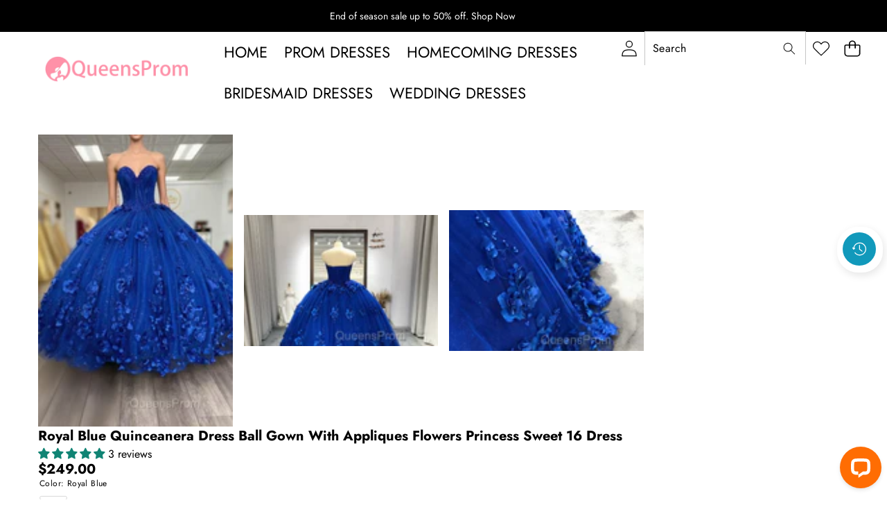

--- FILE ---
content_type: text/css
request_url: https://www.queensprom.com/cdn/shop/t/14/assets/component-product-variant-picker.css?v=147334456540003497981764939266
body_size: 152
content:
variant-selects{display:block}variant-selects~variant-selects{display:none!important}.product--no-media .product-form__input--pill,.product--no-media .product-form__input--swatch,.product--no-media .product-form__input--dropdown{display:flex;align-items:center;justify-content:center;text-align:center}.product--no-media .product-form__input.product-form__input--pill,.product--no-media .product-form__input.product-form__input--swatch{flex-wrap:wrap;margin:0 auto 1.2rem}.product--no-media .product-form__input--dropdown{flex-direction:column;max-width:100%}:is(.product-form__input--pill,.product-form__input--swatch) .form__label{margin-bottom:.2rem}.product-form__input input[type=radio]{clip:rect(0,0,0,0);overflow:hidden;position:absolute;height:1px;width:1px}.product-form__input input[type=radio]:not(.disabled):not(.visually-disabled)+label>.label-unavailable{display:none}.product-form__input--dropdown{--swatch-input--size: 2rem;margin-bottom:1.6rem}.product-form__input--pill input[type=radio]+label{border:var(--variant-pills-border-width) solid rgb(var(--color-black-rgb) / var(--opacity-15));background:var(--color-white);color:var(--color-black);border-radius:var(--variant-pills-radius);display:inline-block;margin:.7rem .5rem .2rem 0;padding:1.2rem;min-width:4rem;font-size:var(--font-size--sm);letter-spacing:.1rem;line-height:1;text-align:center;transition:border var(--duration-short) ease;cursor:pointer;position:relative}.variant-option--buttons:not(:has(.sbs-swatch-item)) input[type=radio]+label:before{content:"";position:absolute;inset:calc(var(--variant-pills-border-width) * -1);border:var(--variant-pills-border-width) solid var(--color-black);border-radius:var(--variant-pills-radius);pointer-events:none;transform:scale(.8);transition:transform .3s ease,opacity .3s ease;opacity:var(--opacity-0);box-shadow:var(--variant-pills-shadow-horizontal-offset) var(--variant-pills-shadow-vertical-offset) var(--variant-pills-shadow-blur-radius) rgb(var(--color-shadow-rgb) / var(--opacity-30))}.variant-option--buttons:not(:has(.sbs-swatch-item)) input[type=radio]:focus-visible+label:before{transform:scale(1);opacity:var(--opacity-100)}@media (hover: hover){.variant-option--buttons:not(:has(.sbs-swatch-item)) input[type=radio]:hover+label:before{transform:scale(1);opacity:var(--opacity-100)}}.variant-option--buttons:not(:has(.sbs-swatch-item)) input[type=radio]:checked+label:before,.variant-option--buttons:not(:has(.sbs-swatch-item)) input[type=radio].checked+label:before{transform:scale(1);opacity:var(--opacity-100)}.variant-option--buttons:not(:has(.sbs-swatch-item)) input[type=radio]+label.checked:before{transform:scale(1);opacity:var(--opacity-100)}.variant-option--buttons:has(.sbs-swatch-item) input[type=radio]+label .swatch:before{content:"";position:absolute;inset:calc(var(--variant-pills-border-width) * -1);border:var(--variant-pills-border-width) solid var(--color-black);border-radius:var(--variant-pills-radius);pointer-events:none;transform:scale(.8);transition:transform .3s ease,opacity .3s ease;opacity:var(--opacity-0);box-shadow:var(--variant-pills-shadow-horizontal-offset) var(--variant-pills-shadow-vertical-offset) var(--variant-pills-shadow-blur-radius) rgb(var(--color-shadow-rgb) / var(--opacity-30))}.variant-option--buttons:has(.sbs-swatch-item) input[type=radio]+label.checked .swatch:before{transform:scale(1);opacity:var(--opacity-100)}@media screen and (forced-colors: active){.variant-option--buttons input[type=radio]:checked+label,.variant-option--buttons input[type=radio].checked+label{text-decoration:underline}.variant-option--buttons input[type=radio]:focus-visible+label{outline:transparent solid 1px;outline-offset:2px}}.variant-option--buttons input[type=radio]:checked+label::selection,.variant-option--buttons input[type=radio].checked+label::selection{background:rgb(var(--color-black-rgb) / var(--opacity-30))}.variant-option--buttons input[type=radio]:disabled+label,.variant-option--buttons input[type=radio].disabled+label{background:rgb(var(--color-black-rgb) / var(--opacity-10));border-color:rgb(var(--color-black-rgb) / var(--opacity-10));color:rgb(var(--color-black-rgb) / var(--opacity-60))}.variant-option--buttons:not(:has(.sbs-swatch-item)) input[type=radio]:disabled+label:after,.variant-option--buttons:not(:has(.sbs-swatch-item)) input[type=radio].disabled+label:after{content:"";top:50%;left:50%;height:1px;opacity:1;z-index:1;border:none;position:absolute;visibility:visible;width:58px;background-color:var(--color-error-strikethrough);transform:translate(-50%) rotate(-45deg)}.variant-option--buttons:has(.sbs-swatch-item) input[type=radio]:disabled+label .swatch:after,.variant-option--buttons:has(.sbs-swatch-item) input[type=radio].disabled+label .swatch:after{content:"";top:50%;left:50%;height:1px;opacity:1;z-index:1;border:none;position:absolute;visibility:visible;width:58px;background-color:var(--color-error-strikethrough);transform:translate(-50%) rotate(-45deg)}.variant-option--buttons input[type=radio].disabled:checked+label,.variant-option--buttons input[type=radio].disabled.checked+label,.variant-option--buttons input[type=radio]:disabled:checked+label,.variant-option--buttons input[type=radio].disabled.checked:checked+label{color:rgb(var(--color-black-rgb) / var(--opacity-60))}.variant-option--buttons input[type=radio]:focus-visible+label{box-shadow:0 0 0 .3rem var(--color-black),0 0 0 .5rem rgb(var(--color-black-rgb) / var(--opacity-55))}.variant-option--buttons input[type=radio].focused+label{box-shadow:0 0 0 .3rem var(--color-black),0 0 0 .5rem rgb(var(--color-black-rgb) / var(--opacity-55))}.product-form__input--swatch{display:flex;flex-wrap:wrap}.product-form__input--swatch .swatch-input__input+.swatch-input__label{--swatch-input--size: 3.6rem;margin:.7rem 1.2rem .2rem 0}@media screen and (min-width: 750px){.product-form__input--swatch .swatch-input__input+.swatch-input__label{--swatch-input--size: 2.8rem}}
/*# sourceMappingURL=/cdn/shop/t/14/assets/component-product-variant-picker.css.map?v=147334456540003497981764939266 */


--- FILE ---
content_type: text/css
request_url: https://www.queensprom.com/cdn/shop/t/14/assets/component-card.css?v=44582662710528727001764939266
body_size: 1940
content:
.card-wrapper{height:100%;position:relative}.card{--resource-card-secondary-image-opacity: var(--opacity-0)}.card:not(.ratio){display:flex;height:100%}.card__inner.color-scheme-1{background:transparent}.card .card__inner .card__media{overflow:hidden;z-index:0;border-radius:calc(var(--border-radius) - var(--border-width) - var(--image-padding))}.card__media,.card .media{bottom:0;position:absolute;top:0}.card .media{width:100%}.card__media{margin:var(--image-padding);width:calc(100% - 2 * var(--image-padding))}.card__inner{width:100%}.card--media .card__inner .card__content{position:relative}.card__content{display:grid;grid-template-rows:minmax(0,1fr) max-content minmax(0,1fr);width:100%;flex-grow:1;padding:calc(var(--image-padding) + 1rem)}.card__information{grid-row-start:2;padding:1.3rem 1rem}.card:not(.ratio)>.card__content{grid-template-rows:max-content minmax(0,1fr) max-content auto}.card-information .card__information-volume-pricing-note{margin-top:.6rem;color:rgb(var(--color-foreground-rgb) / var(--opacity-75))}.card__information-volume-pricing-note--button,.card__information-volume-pricing-note--button.quantity-popover__info-button--icon-with-label{position:relative;z-index:1;cursor:pointer;padding:0;margin:0;min-width:auto}@media (hover: hover){.card__information-volume-pricing-note--button:hover{text-decoration:underline}}.card__information-volume-pricing-note--button+.global-settings-popup.quantity-popover__info{transform:initial;top:auto;bottom:4rem;max-width:20rem;width:calc(95% + 2rem)}.card__information-volume-pricing-note--button+.global-settings-popup.quantity-popover__info span:first-of-type{padding-right:.3rem}.card__information-volume-pricing-note--button-right+.global-settings-popup.quantity-popover__info{right:0;left:auto}.card__information-volume-pricing-note--button-center+.global-settings-popup.quantity-popover__info{left:50%;transform:translate(-50%)}.card__information-volume-pricing-note--button+.global-settings-popup.quantity-popover__info .quantity__rules{text-align:left}.card-information quantity-popover volume-pricing{margin-top:0}@media screen and (max-width: 1024px){.card-information quantity-popover .quantity__rules~volume-pricing{margin-top:0}.card-information quantity-popover volume-pricing{margin-top:4.2rem}}@media screen and (min-width: 750px){.card__information{padding-bottom:1.7rem;padding-top:1.7rem}}.card__badge.top{top:var(--badge-top, var(--size-10));bottom:auto}.card__badge.left{left:var(--badge-left, var(--size-10));right:auto}.card__badge.right{right:var(--badge-right, var(--size-10));left:auto}.card__badge.bottom{bottom:var(--badge-bottom, var(--size-10));top:auto}.card__badge .badge+.badge{margin-top:.4rem}.card__badge.custom{align-self:auto;justify-self:auto;grid-row-start:auto;top:var(--badge-top, var(--size-10));left:var(--badge-left, var(--size-10));right:auto;bottom:auto}@media screen and (max-width: 1024px){.card__badge.custom{top:calc(var(--badge-top, var(--size-10)) * .75);left:calc(var(--badge-left, var(--size-10)) * .75)}}@media screen and (max-width: 749px){.card__badge.custom{top:calc(var(--badge-top, var(--size-10)) * .5);left:calc(var(--badge-left, var(--size-10)) * .5)}}.card__media .media deferred-media,.card__media .media img{height:100%;object-fit:cover;object-position:var(--image-focal-point, center center);width:100%;transition-property:opacity,transform;transition-duration:var(--duration-long);transition-timing-function:var(--ease-out-slow)}.card__media .media.media--hover-effect>.deferred-media{opacity:var(--opacity-0);z-index:1}.card__inner:not(.ratio)>.card__content{height:100%}.card__heading{margin-top:0;margin-bottom:0}.card__heading:last-child{margin-bottom:0}.grid[data-view=list] .card__heading,.grid[data-view=list] .price__container .price-item,.card--horizontal .card__heading,.card--horizontal .price__container .price-item,.card--horizontal__quick-add{font-size:var(--font-size--2xs)}.grid[data-view=list] .card-information>*:not(.visually-hidden:first-child)+*:not(.rating):not(.card__information-volume-pricing-note),.card--horizontal .card-information>*:not(.visually-hidden:first-child)+*:not(.rating):not(.card__information-volume-pricing-note){margin-top:0}.card--horizontal__quick-add:before{box-shadow:none}@media only screen and (min-width: 750px){.grid[data-view=list] .card__heading,.grid[data-view=list] .price__container .price-item,.card--horizontal .card__heading,.card--horizontal .price__container .price-item,.card--horizontal__quick-add{font-size:var(--font-size--xs)}}.card__heading a:after{outline-offset:.3rem}.card__heading a:focus:after{box-shadow:0 0 0 .3rem var(--color-foreground),0 0 .5rem .4rem rgb(var(--color-foreground-rgb) / var(--opacity-30));outline:.2rem solid rgb(var(--color-foreground-rgb) / var(--opacity-50))}.card__heading a:focus-visible:after{box-shadow:0 0 0 .3rem var(--color-foreground),0 0 .5rem .4rem rgb(var(--color-foreground-rgb) / var(--opacity-30));outline:.2rem solid rgb(var(--color-foreground-rgb) / var(--opacity-50))}.card__heading a:focus:not(:focus-visible):after{box-shadow:none;outline:0}.card__heading a:focus{box-shadow:none;outline:0}.card-title-custom-width{width:100%}@media (max-width: 1024px){.card--block-title:has(.card-title-custom-width){width:100%}}@media screen and (min-width: 1025px){.card .media.media--hover-effect>img:only-child,.card-wrapper .media.media--hover-effect>img:only-child{transition:transform var(--duration-long) ease}.card__media:hover .media.media--hover-effect>img:first-child:only-child{transform:scale(1.03)}.card__media:hover .media.media--hover-effect>.deferred-media{opacity:var(--opacity-100)}.card__media:hover .media.media--hover-effect>img:first-child:not(:only-child){opacity:var(--opacity-0);transform:scale(.8)}.card__media:hover .media.media--hover-effect>img+img{opacity:var(--opacity-100);transform:scale(1.03)}}.card .icon-wrap{margin-left:.8rem;white-space:nowrap;transition:transform var(--duration-short) ease;overflow:hidden}.card-information>*+*{margin-top:.5rem}.card-information>*{color:var(--color-foreground)}.card-information>.price{color:var(--color-foreground)}.grid[data-view=list] .card-information>.price,.card--horizontal .card-information>.price{color:rgb(var(--color-foreground-rgb) / var(--opacity-75))}.card-information>.rating{margin-top:.4rem}.card-information>*:not(.visually-hidden:first-child)+quantity-popover:not(.rating):not(.card__information-volume-pricing-note),.card-information .card__information-volume-pricing-note.card__information-volume-pricing-note--button{margin-top:0}.card-information>*:not(.visually-hidden:first-child)+*:not(.rating):not(.card__information-volume-pricing-note){margin-top:.7rem}.card-information .caption{letter-spacing:.07rem}.card-article-info{margin-top:1rem}.card--shape .card__content{padding-top:0}.grid__item:nth-child(2n) .shape--blob{clip-path:polygon(var(--shape--blob-2))}.grid__item:nth-child(3n) .shape--blob{clip-path:polygon(var(--shape--blob-3))}.grid__item:nth-child(4n) .shape--blob{clip-path:polygon(var(--shape--blob-4))}.grid__item:nth-child(5n) .shape--blob{clip-path:polygon(var(--shape--blob-5))}.grid__item:nth-child(7n) .shape--blob{clip-path:polygon(var(--shape--blob-6))}.grid__item:nth-child(8n) .shape--blob{clip-path:polygon(var(--shape--blob-1))}@media (prefers-reduced-motion: no-preference){.product-card-wrapper .shape--round{transition:clip-path var(--duration-long) ease}.product-card-wrapper .shape--blob{transition:clip-path var(--duration-long) ease-in-out}@media (hover: hover){.product-card-wrapper:hover .shape--round{clip-path:ellipse(47% 47% at 50% 50%)}.product-card-wrapper:hover .shape--blob{clip-path:polygon(var(--shape--blob-5))}.grid__item:nth-child(2n) .product-card-wrapper:hover .shape--blob{clip-path:polygon(var(--shape--blob-6))}.grid__item:nth-child(3n) .product-card-wrapper:hover .shape--blob{clip-path:polygon(var(--shape--blob-1))}.grid__item:nth-child(4n) .product-card-wrapper:hover .shape--blob{clip-path:polygon(var(--shape--blob-2))}.grid__item:nth-child(5n) .product-card-wrapper:hover .shape--blob{clip-path:polygon(var(--shape--blob-3))}.grid__item:nth-child(7n) .product-card-wrapper:hover .shape--blob{clip-path:polygon(var(--shape--blob-4))}.grid__item:nth-child(8n) .product-card-wrapper:hover .shape--blob{clip-path:polygon(var(--shape--blob-5))}}}.card-product__group-btn{width:3rem;height:3rem;background:var(--color-background-icon);color:var(--color-icon);padding:0}.card-product__group-btn:after{content:"";position:absolute;top:0;right:0;bottom:0;left:0;background:var(--color-icon);opacity:0;transition:opacity var(--duration-default) ease;z-index:-1}.card-product__group-btn svg{color:currentColor;position:relative;z-index:2;fill:currentColor}.card-product__group-wrapper .card-product__group-btn{--style-border-radius-buttons-primary: 50%}.card-product__group-wrapper .card-product__group-btn.loading>svg{opacity:var(--opacity-0)}.card-product__group-btn.loading .icon{display:none}.card-product__group-btn.loading .loading__spinner .path{stroke:currentColor}.card-product__group-wrapper .card-product__group-btn .text{line-height:3rem;width:0;right:calc(100% - 3rem);height:3rem;background:var(--color-background-icon);padding:0 3rem 0 1.5rem;border-radius:3.6rem;box-shadow:rgb(99 99 99 / var(--opacity-20)) 0 2px 40px;z-index:1}.card-product__group-wrapper .card-product__group-btn .text-inner{transform:translate(1rem)}.card.card--quickadd-type-icon>.card--block-button{padding-inline:0}.card.card--quickadd-type-icon>.card--block-button .quick-add__submit.card-product__group-btn{width:100%}.card.card--quickadd-type-icon>.card--block-button .card-product__group-btn :is(.text,.text-in-mb){display:none}@media (hover: hover){.card-product__group-wrapper .card-product__group-btn:hover{color:var(--color-background-icon);background:var(--color-icon)}.card-product__group-wrapper .card-product__group-btn:hover .text{opacity:var(--opacity-100);pointer-events:auto;width:auto;left:auto;background:var(--color-icon)}.card-badge-is-top-right .card-product__group-btn:hover .text{left:0}.card-product__group-wrapper .card-product__group-btn:hover .text-inner{transform:translate(0);transition-property:opacity,visibility,transform;transition-duration:var(--duration-default)}}.card-product__group-btn.wishlist-button{--color-background-icon: var(--quickview-button-color);--color-icon: var(--quickview-button-background)}.compare-button.is-checked,.wishlist-button.wishlist-added{color:var(--color-background-icon);background-color:var(--color-icon);box-shadow:rgb(99 99 99 / var(--opacity-20)) 0 .2rem .8rem}.card-product__group-btn.quickview-button{--color-background-icon: var(--quickview-button-color);--color-icon: var(--quickview-button-background)}.card-product__group-btn.compare-button{--color-background-icon: var(--compare-button-color);--color-icon: var(--compare-button-background)}.modal--popup .add-to-cart-button-inner .add-to-cart-button-container{width:100%}.modal--popup .add-to-cart-button-inner .share-button{display:none}.modal--popup .add-to-cart-button-inner:has(.wishlist-button) .add-to-cart-button-container{width:calc(100% - 5.4rem)!important}@media screen and (min-width: 750px){.modal--popup .add-to-cart-button-inner:has(.wishlist-button) .add-to-cart-button-container{width:calc(100% - 5.1rem)!important}}@media screen and (max-width: 749px){.card-product__group-btn.wishlist-button svg{width:1.6rem;height:1.6rem;min-width:1.6rem;min-height:1.6rem;fill:currentColor}.card-product__group-wrapper .card-product__group-btn .text{display:none}}@media screen and (min-width: 750px){.card-product__group-wrapper .card-product__group-btn{width:3.6rem;height:3.6rem}.card-product__group-wrapper .card-product__group-btn .text{height:3.6rem;line-height:3.6rem;right:calc(100% - 3.6rem);padding:0 3.6rem 0 1.5rem}}.card-badge-is-top-right :is(.card--block-group,.card-product__group-wrapper){left:0;right:unset}.card-badge-is-top-right .card-product__group-btn .text{padding-inline:3.6rem 1.5rem;left:calc(100% - 3.6rem);right:unset}.card-badge-is-top-right .card-product__group-btn .text-inner{transform:translate(-1rem)}@media (hover: hover){.card-badge-is-top-right .card-product__group-btn:hover .text-inner{transform:translate(0)}}.card-badge-is-bottom-right .card__badge .badge,.card-badge-is-top-right .card__badge .badge{margin-left:auto}.card-badge-is-bottom-right:has(.card__countdown,card-marquee) .card__badge,.card-badge-is-bottom-left:has(.card__countdown,card-marquee) .card__badge{padding-bottom:3rem}.quick-add:has(.quick-add__submit.link){width:fit-content;min-height:initial}.card-product__group-wrapper .card--block-button:has(.quick-add__submit--icon){justify-content:center}.card-product__group-wrapper .card--block-button:has(.quick-add__submit--icon) .quick-add{width:initial}.card-product__group-wrapper .card--block-button:has(.quick-add__submit--icon) .quick-add .button{border:none;overflow:visible}.card-product__group-wrapper .card--block-button:has(.quick-add__submit--icon) .quick-add .button:after{display:none}@media screen and (max-width: 749px){.card-product__group-wrapper .card--block-button:has(.quick-add__submit--icon){margin:0 auto}.card-product__group-wrapper .card--block-button:has(.quick-add__submit--icon) .quick-add{width:100%}.card-product__group-wrapper .card--block-button:has(.quick-add__submit--icon) .quick-add .button{border-radius:0}.card-product__group-wrapper .card--block-button:has(.quick-add__submit--icon) .quick-add .button svg{display:none}}.card-product__group-wrapper .card--block-button .quick-add{margin-bottom:0}@media screen and (min-width: 1025px){.card--quickadd-type-text .card-product__group-wrapper .card--block-button{position:absolute;bottom:0;opacity:var(--opacity-0);transform:translateY(100%)}.card-product__group-wrapper .card--block-button,.card-wrapper .card--block-content>*,.card-product__group-wrapper.quick-add-type-icon,.card-product__group-wrapper:not(.quick-add-type-icon) .card-product__group,.card-wrapper :is(.card-marquee,.card__countdown),.card-wrapper .card-badge-is-bottom-right:has(.card__countdown,card-marquee) .card__badge{transition:opacity var(--duration-medium) ease-in-out,transform var(--duration-medium) ease-in-out}.card-product__group-wrapper.quick-add-type-icon,.card-product__group-wrapper:not(.quick-add-type-icon) .card-product__group{opacity:var(--opacity-0);transform:translate(.5rem)}}@media (hover: hover) and (min-width: 1025px){.card-wrapper .card--block-content .card--block-button{opacity:var(--opacity-0);transform:translateY(1rem)}:is(.card-wrapper:not(.card--block):hover .card__countdown,.card-wrapper.card--block:hover .card--block-media__bottom .card__countdown),.card-wrapper:hover :is(.card--block-media__bottom .card-marquee,.card--block-content>*:not(.card--block-button)){opacity:var(--opacity-0)}.card-wrapper:not(.card--block):hover .card__countdown{transform:translate(-50%) translateY(.5rem)}.card-wrapper.card--block:hover .card--block-media__bottom .card__countdown,.card-wrapper:hover .card--block-media__bottom .card-marquee{transform:translateY(.5rem)}.card-wrapper:hover .card-badge-is-bottom-right:has(.card__countdown,card-marquee) .card__badge{transform:translateY(3rem)}.card-wrapper:hover .card--block-button{opacity:var(--opacity-100);transform:translateY(0)}.card-wrapper:hover :is(.card-product__group-wrapper.quick-add-type-icon,.card-product__group-wrapper:not(.quick-add-type-icon) .card-product__group){opacity:var(--opacity-100);transform:translate(0)}.card-wrapper:hover .card--block-content>*:not(.card--block-button){transform:translateY(1rem)}.card-wrapper:hover .card--block-content .card--block-button{opacity:var(--opacity-100);transform:translateY(0)}}@media screen and (max-width: 1024px){.card--block-blocks{display:flex;flex-direction:column}.card--block-media__bottom{position:static;display:flex;flex-direction:column;order:-1}.card--block-media__bottom .card--block-marquee{order:-1}.card--block-media__bottom .spacer{order:0}.card--block-media__bottom .card--block-countdown{order:1}}@media screen and (max-width: 749px){.card.card--quickadd-type-icon>.card--block-button .card-product__group-btn .text{display:inline-block;z-index:1}}.shopify-section-group-popup-group .card__content{padding:0}.shopify-section-group-popup-group .card__badge.custom{top:0;left:0}.shopify-section-group-popup-group .card__badge.custom .badge{padding:4px}
/*# sourceMappingURL=/cdn/shop/t/14/assets/component-card.css.map?v=44582662710528727001764939266 */


--- FILE ---
content_type: text/css
request_url: https://www.queensprom.com/cdn/shop/t/14/assets/component-cart-drawer.css?v=53782405788273556441764939266
body_size: 867
content:
.cart-drawer .drawer__inner{padding-inline:var(--padding-md)}cart-drawer.is-empty .drawer__inner{display:grid;grid-template-rows:1fr;align-items:center;padding:0}cart-drawer:not(.is-empty) .cart-drawer__warnings,cart-drawer.is-empty .cart-drawer__collection{display:none}.cart-drawer__warnings--has-collection .cart__login-title{margin-top:2.5rem}.cart-drawer__warnings .drawer__close{right:.5rem}cart-drawer-items.is-empty{display:none}cart-drawer-items .section--main-cart{display:flex;flex-direction:column;height:100%}cart-drawer-items .section--main-cart .cart__contents{overflow-y:auto;flex:1;max-height:calc(100dvh - var(--cart-drawer-header-height))}.cart-drawer .drawer__cart-items-wrapper{flex-grow:1}.cart-drawer .cart-items,.cart-drawer tbody{display:block;width:100%}.cart-drawer thead{display:inline-table;width:100%}cart-drawer-items .loading .cart__contents,cart-drawer-items .loading+.drawer__footer{opacity:var(--opacity-20);pointer-events:none}cart-drawer-items .cart-items *.center{text-align:left}@media screen and (max-height: 650px){cart-drawer-items{overflow:visible}.drawer__inner{overflow:scroll}}.cart-drawer .cart-item .loading__spinner{right:.5rem;padding-top:0}.cart-drawer .cart-item__totals{pointer-events:none;display:flex;align-items:flex-start;justify-content:flex-end}.cart-drawer .cart-item__price-wrapper>*:only-child{margin-top:0}.cart-drawer .cart-item__price-wrapper .cart-item__discounted-prices{display:flex;flex-direction:column}.cart-drawer .unit-price{margin-top:.6rem}.cart-drawer .cart-items .cart-item__quantity{padding-top:0;grid-column:2 / 5}@media screen and (max-width: 749px){.cart-drawer .cart-item cart-remove-button{margin-left:0}}.cart-drawer__footer>*+*{margin-top:1.5rem}.cart-drawer .totals{justify-content:space-between}.cart-drawer .tax-note{margin:1.2rem 0 2rem auto;text-align:left}.cart-drawer .product-option dd{word-break:break-word}.cart-drawer details[open]>summary .icon-caret{transform:rotateX(180deg)}.cart-drawer .cart__checkout-button{max-width:100%}.drawer__footer{padding-block:1.5rem;margin-top:auto}.drawer__footer>details[open]{padding-bottom:1.5rem}.drawer__footer summary{display:flex;position:relative;line-height:1;padding:1.5rem 2.8rem 1.5rem 0}.drawer__footer>details+.cart-drawer__footer{padding-top:1.5rem}.drawer__footer .cart__dynamic-checkout-buttons{max-width:100%}.drawer__footer #dynamic-checkout-cart ul{flex-wrap:wrap!important;flex-direction:row!important;margin:.5rem -.5rem 0 0!important;gap:.5rem}.drawer__footer [data-shopify-buttoncontainer]{justify-content:flex-start}.drawer__footer #dynamic-checkout-cart ul>li{flex-basis:calc(50% - .5rem)!important;margin:0!important}.drawer__footer #dynamic-checkout-cart ul>li:only-child{flex-basis:100%!important;margin-right:.5rem!important}@media screen and (min-width: 750px){.drawer__footer #dynamic-checkout-cart ul>li{flex-basis:calc(100% / 3 - .5rem)!important;margin:0!important}.drawer__footer #dynamic-checkout-cart ul>li:first-child:nth-last-child(2),.drawer__footer #dynamic-checkout-cart ul>li:first-child:nth-last-child(2)~li,.drawer__footer #dynamic-checkout-cart ul>li:first-child:nth-last-child(4),.drawer__footer #dynamic-checkout-cart ul>li:first-child:nth-last-child(4)~li{flex-basis:calc(50% - .5rem)!important}}cart-drawer-items::-webkit-scrollbar{width:.3rem}cart-drawer-items::-webkit-scrollbar-thumb{background-color:rgb(var(--color-foreground-rgb) / var(--opacity-70));border-radius:100%}cart-drawer-items::-webkit-scrollbar-track-piece{margin-top:3.1rem}.cart-drawer .quantity-popover-container{padding:0}.cart-drawer .quantity-popover__info.global-settings-popup{transform:translateY(0);top:100%}.cart-drawer .quantity-popover__info+.cart-item__error{margin-top:.2rem}@media screen and (min-width: 750px){.cart-drawer .cart-item__quantity--info quantity-popover>*{padding-left:0}.cart-drawer .cart-item__error{margin-left:0}}.cart-drawer .cart-items thead{display:none}.cart-drawer .cart-items__table-row{--cart-item-price-width: 6rem;display:grid;grid-template-columns:clamp(6rem,17cqi,10rem) minmax(0,1fr) minmax(var(--cart-item-price-width),auto);grid-template-areas:"media details totals" "media quantity remove";gap:var(--gap-xl);align-items:start;padding-block:var(--cart-items-gap);padding-inline:0 var(--cart-items-gap);margin-bottom:0;border:none;border-bottom:.1rem solid rgb(var(--color-foreground-rgb) / var(--opacity-8))}.cart-drawer .cart-items__table-row .cart-item__price-wrapper.medium-hide.large-up-hide{display:block!important}.cart-drawer .cart-items__table-row .cart-item__price.small-hide{display:none!important}.cart-drawer .cart-items__table-row .cart-item__media{grid-area:media}.cart-drawer .cart-items__table-row .cart-item__details{grid-area:details;width:auto}.cart-drawer .cart-items__table-row .cart-item__details .loading__spinner{display:none}.cart-drawer .cart-items__table-row .cart-item__price{grid-area:price}.cart-drawer .cart-items__table-row .cart-item__totals{grid-area:totals}.cart-drawer .cart-items__table-row .cart-item__totals .price{text-align:right}.cart-drawer .cart-items__table-row .cart-item__quantity{grid-area:quantity}.cart-drawer .cart-items__table-row .cart-item__quantity .cart-quantity{width:100%;max-width:min(100%,12rem)}.cart-drawer .cart-items__table-row .cart-item__price-wrapper .price{text-align:left}.cart-drawer .cart-items__table-row .cart-item__remove{grid-area:remove;display:flex;align-items:center;justify-content:flex-end;min-height:4.5rem}@media (hover: hover){.cart-drawer .cart-items__table-row .cart-item__remove .button{overflow:visible;transition:transform var(--animation-speed) var(--animation-easing);will-change:transform;position:relative}.cart-drawer .cart-items__table-row .cart-item__remove .button .svg-wrapper{display:block}.cart-drawer .cart-items__table-row .cart-item__remove .button:after{content:"";position:absolute;top:-5px;right:-5px;bottom:-5px;left:-5px;border:.1rem solid var(--color-foreground);border-radius:50%;z-index:-1;transform:scale(.8);transition:transform var(--animation-speed) var(--animation-easing),opacity var(--animation-speed) var(--animation-easing);will-change:transform,opacity;opacity:0}.cart-drawer .cart-items__table-row .cart-item__remove .button:hover{transform:rotate(90deg)}.cart-drawer .cart-items__table-row .cart-item__remove .button:hover:after{transform:scale(1);opacity:1}}.cart-drawer .cart-item:last-child{margin-bottom:1.5rem}.drawer--function-blocks{font-size:var(--font-size--3xs);display:flex;border:.1rem solid rgb(var(--color-border-rgb) / var(--opacity-80))}.drawer--function-blocks:has(.function-block:first-child) .function-block{width:100%}.drawer--function-blocks:has(.function-block:nth-child(n+2)) .function-block{width:50%}.drawer--function-blocks:has(.function-block:nth-child(n+3)) .function-block{width:33.3333333%}.drawer--function-blocks:has(.function-block:nth-child(n+4)) .function-block{width:25%}.drawer--function-blocks .function-block{align-items:center;justify-items:center;padding:1.6rem 1rem;border:none;border-right:.1rem solid rgb(var(--color-border-rgb) / var(--opacity-80));border-radius:0}.drawer--function-blocks .function-block:has(+modal-component){border-right:none}.drawer--function-blocks .function-block .svg-wrapper{width:2.4rem;height:2.4rem}
/*# sourceMappingURL=/cdn/shop/t/14/assets/component-cart-drawer.css.map?v=53782405788273556441764939266 */


--- FILE ---
content_type: text/javascript
request_url: https://www.queensprom.com/cdn/shop/t/14/assets/jumbo-text.js?v=176228519187106354891764939268
body_size: 26
content:
class JumboText extends HTMLElement{#initObserver;#resizeObserver;intersectionObserver;connectedCallback(){this.#initObserver=new IntersectionObserver((entries,observer)=>{entries.forEach(entry=>{entry.isIntersecting&&(this.#init(),observer.unobserve(entry.target))})},{rootMargin:"500px 0px 500px 0px"}),this.#initObserver.observe(this)}disconnectedCallback(){this.#initObserver?.disconnect(),this.#resizeObserver?.disconnect(),this.intersectionObserver?.disconnect()}#init=()=>{this.#resizeObserver=new ResizeNotifier(this.#handleResize),requestAnimationFrame(this.#handleResize),this.dataset.textEffect&&this.dataset.textEffect!=="none"&&!prefersReducedMotion()&&this.#setIntersectionObserver()};#setIntersectionObserver(){this.intersectionObserver=new IntersectionObserver(entries=>{entries.forEach(entry=>{entry.isIntersecting?(this.classList.add("jumbo-text-visible"),this.dataset.animationRepeat==="false"&&this.intersectionObserver.unobserve(entry.target)):this.classList.remove("jumbo-text-visible")})},{threshold:.3}),this.intersectionObserver.observe(this)}#calculateOptimalFontSize=()=>{if(!this.textContent?.trim()||(this.classList.remove("ready"),this.offsetWidth<=0))return;this.#resizeObserver?.disconnect(),this.style.fontSize="1px";const fontSize=findOptimalFontSize(this,this.offsetWidth);this.style.fontSize=`${fontSize}px`,this.#resizeObserver?.observe(this),this.classList.add("ready")};#handleResize=()=>{this.#calculateOptimalFontSize();const bottom=this.getBoundingClientRect().bottom+window.scrollY,distanceFromBottom=document.documentElement.offsetHeight-bottom;this.dataset.capText=(distanceFromBottom<=100).toString()}}class ResizeNotifier extends ResizeObserver{#initialized=!1;constructor(callback){super(entries=>{if(this.#initialized)return callback(entries,this);this.#initialized=!0})}disconnect(){this.#initialized=!1,super.disconnect()}}function checkTextOverflow(element,containerWidth,size){return element.style.fontSize=`${size}px`,element.scrollWidth>containerWidth}function findOptimalFontSize(element,containerWidth){let minSize=1,maxSize=500;const precision=.5,textLength=element.textContent?.length||0;let fontSize=Math.min(maxSize,Math.sqrt(containerWidth)*(15/Math.sqrt(Math.max(1,textLength))));checkTextOverflow(element,containerWidth,fontSize)?maxSize=fontSize:minSize=fontSize;let iterations=0;const MAX_ITERATIONS=30;for(;maxSize-minSize>precision&&iterations<MAX_ITERATIONS;)fontSize=(minSize+maxSize)/2,checkTextOverflow(element,containerWidth,fontSize)?maxSize=fontSize:minSize=fontSize,iterations++;return minSize*.99}customElements.get("jumbo-text")||customElements.define("jumbo-text",JumboText);
//# sourceMappingURL=/cdn/shop/t/14/assets/jumbo-text.js.map?v=176228519187106354891764939268


--- FILE ---
content_type: text/javascript
request_url: https://www.queensprom.com/cdn/shop/t/14/assets/product-compare.js?v=51067030229837922101764939269
body_size: 654
content:
class ProductCompare extends HTMLElement{constructor(){super(),this.compareItems=JSON.parse(localStorage.getItem("compareItem")||"[]"),this.init()}init(){document.addEventListener("click",this.handleClick.bind(this)),this.initCompareProduct(),this.setupEventListeners(),this.setLocalStorageProductForCompare()}handleClick(event){const target=event.target;target.matches("[data-compare-link]")||target.closest("[data-compare-link]")?this.handleCompareLink():target.matches("[data-compare-remove]")&&this.handleCompareRemove(target)}initCompareProduct(){const compareLink=document.querySelector("[data-compare-link]"),closeBtn=document.querySelector("[data-close-compare-product-popup]");if(window.compare.show){this.setLocalStorageProductForCompare(compareLink);const hideComparePopup=()=>document.body.classList.remove("compare-product-show");closeBtn?.addEventListener("click",e=>{e.preventDefault(),e.stopPropagation(),hideComparePopup()}),document.addEventListener("click",e=>{if(!document.body.classList.contains("compare-product-show"))return;e.target.closest("#Modal-Compare-Overlay")&&hideComparePopup()})}}setupEventListeners(){document.addEventListener("change",event=>{event.target.matches("[data-product-compare] input")&&this.handleCompareChange(event)})}setLocalStorageProductForCompare(){const items=document.querySelectorAll("[data-product-compare-handle]");this.compareItems&&(items.forEach(element=>{const handle=element.dataset.productCompareHandle,compareIcon=element.querySelector(".compare-button"),text=element.querySelector(".text .text-inner"),input=element.querySelector("input");this.compareItems.includes(handle)?(compareIcon?.classList.add("is-checked"),text&&(text.textContent=window.compare.added),input&&(input.checked=!0)):(compareIcon?.classList.remove("is-checked"),text&&(text.textContent=window.compare.add),input&&(input.checked=!1))}),this.updateCounterCompare())}handleCompareChange(event){const target=event.target,item=target.closest(".card-compare"),handle=target.value;target.checked?(item.querySelector(".compare-icon")?.classList.add("is-checked"),item.querySelector(".text").textContent=window.compare.added,target.checked=!0,target.closest(".compare-button").classList.add("is-checked"),this.incrementCounterCompare(handle)):(item.querySelector(".compare-icon")?.classList.remove("is-checked"),item.querySelector(".text").textContent=window.compare.add,target.checked=!1,target.closest(".compare-button").classList.remove("is-checked"),this.decrementCounterCompare(handle))}handleCompareLink(){if(this.compareItems.length<=1)return alert(window.compare.message),!1;this.updateContentCompareProduct(this.compareItems,0)}handleCompareRemove(target){const id=target.dataset.compareItem,compareTable=document.querySelector("[data-compare-product-popup] .compareTable"),item=compareTable.querySelector(`.compare-table-row[data-product-compare-id="${id}"]`),handle=item?.dataset.compareProductHandle;compareTable.querySelectorAll("tbody .compare-table-row").length===1?(item?.remove(),this.decrementCounterCompare(handle),document.body.classList.remove("compare-product-show")):(item?.remove(),this.decrementCounterCompare(handle)),document.querySelectorAll(`[data-compare-handle="${handle}"]`).forEach(itemHandle=>{itemHandle.classList.remove("is-checked"),itemHandle.querySelector(".text").textContent=window.compare.add,itemHandle.querySelector("input[name='compare']").checked=!1})}updateCounterCompare(){const compareLink=document.querySelector("[data-compare-link]");compareLink&&(this.compareItems.length>1?(compareLink.parentElement.classList.add("is-show"),compareLink.querySelector("span.countPill").textContent=this.compareItems.length):compareLink.parentElement.classList.remove("is-show"))}incrementCounterCompare(item){this.compareItems.includes(item)||(this.compareItems.push(item),localStorage.setItem("compareItem",JSON.stringify(this.compareItems)),this.updateCounterCompare())}decrementCounterCompare(item){const index=this.compareItems.indexOf(item);index>-1&&(this.compareItems.splice(index,1),localStorage.setItem("compareItem",JSON.stringify(this.compareItems)),this.updateCounterCompare())}async updateContentCompareProduct(list,count){const compareTable=document.querySelector("[data-compare-product-popup] .compareTable"),url=`${window.routes.root}/products/${list[count]}?view=ajax_product_card_compare`;if(count===0&&(compareTable.querySelector("tbody").innerHTML=""),list.length>count)try{const data=await(await fetch(url)).text();compareTable.querySelector("tbody").insertAdjacentHTML("beforeend",data),count++,this.updateContentCompareProduct(list,count)}catch(error){console.error("Error fetching compare product:",error)}else document.body.classList.add("compare-product-show");document.querySelectorAll("[data-compare-remove]").forEach(element=>{element.addEventListener("click",()=>{this.handleCompareRemove(element)})})}}customElements.get("compare-product-popup")||customElements.define("compare-product-popup",ProductCompare),customElements.get("compare-product-modal")||customElements.define("compare-product-modal",class extends ModalDialog{constructor(){super(),this.modalContent=this.querySelector("#QuickViewModal")}hide(preventFocus=!1){cartNotification&&cartNotification.setActiveElement(this.openedBy),setTimeout(()=>this.modalContent.innerHTML="",500),preventFocus&&(this.openedBy=null),super.hide()}});
//# sourceMappingURL=/cdn/shop/t/14/assets/product-compare.js.map?v=51067030229837922101764939269


--- FILE ---
content_type: text/javascript
request_url: https://www.queensprom.com/cdn/shop/t/14/assets/quick-add-bulk.js?v=82046169787023305291764939269
body_size: 408
content:
customElements.get("quick-add-bulk")||customElements.define("quick-add-bulk",class extends BulkAdd{constructor(){super(),this.quantity=this.querySelector("quantity-input"),this.quickAddBulkId=`quick-add-bulk-${this.dataset.index}`;const debouncedOnChange=theme.utils.debounce(event=>{parseInt(event.target.value)===0?this.startQueue(event.target.dataset.index,parseInt(event.target.value)):this.validateQuantity(event)},ON_CHANGE_DEBOUNCE_TIMER);this.addEventListener("change",debouncedOnChange.bind(this)),this.listenForActiveInput(),this.listenForKeydown(),this.lastActiveInputId=null;const pageParams=new URLSearchParams(window.location.search);window.pageNumber=decodeURIComponent(pageParams.get("page")||"")}connectedCallback(){this.cartUpdateUnsubscriber=subscribe(PUB_SUB_EVENTS.cartUpdate,event=>{event.source!==this.quickAddBulkId&&this.onCartUpdate().then(()=>{this.listenForActiveInput(),this.listenForKeydown()})}),this.sectionId=this.closest(".collection-quick-add-bulk").dataset.id}disconnectedCallback(){this.cartUpdateUnsubscriber?.()}getInput(){return this.querySelector("quantity-input input")}selectProgressBar(){return this.querySelector(".progress-bar-container")}listenForActiveInput(){this.classList.contains("hidden")||this.getInput()?.addEventListener("focusin",event=>event.target.select()),this.isEnterPressed=!1}listenForKeydown(){this.getInput()?.addEventListener("keydown",event=>{event.key==="Enter"&&(this.getInput().blur(),this.isEnterPressed=!0)})}cleanErrorMessageOnType(event){event.target.addEventListener("keypress",()=>{event.target.setCustomValidity("")},{once:!0})}onCartUpdate(){return new Promise((resolve,reject)=>{fetch(`${this.getSectionsUrl()}?section_id=${this.closest(".collection").dataset.id}`).then(response=>response.text()).then(responseText=>{const sourceQty=new DOMParser().parseFromString(responseText,"text/html").querySelector(`#${this.quickAddBulkId}`);sourceQty&&(this.innerHTML=sourceQty.innerHTML),resolve()}).catch(e=>{console.error(e),reject(e)})})}updateMultipleQty(items){this.selectProgressBar().classList.remove("hidden");const ids=Object.keys(items),body=JSON.stringify({updates:items,sections:this.getSectionsToRender().map(section=>section.section),sections_url:this.getSectionsUrl()});fetch(`${routes.cart_update_url}`,{...fetchConfig(),body}).then(response=>response.text()).then(state=>{const parsedState=JSON.parse(state);this.renderSections(parsedState,ids),publish(PUB_SUB_EVENTS.cartUpdate,{source:"quick-add-bulk",cartData:parsedState})}).catch(e=>console.log(e,"error")).finally(()=>{this.selectProgressBar().classList.add("hidden"),this.requestStarted=!1})}getSectionsToRender(){return[{id:`${this.quickAddBulkId}-${this.sectionId}`,section:this.quickAddBulkId,selector:`#${this.quickAddBulkId}-${this.sectionId}`},{id:"cart-icon-bubble",section:"cart-icon-bubble",selector:".shopify-section"},{id:"CartDrawer",selector:"#CartDrawer",section:"cart-drawer"}]}renderSections(parsedState,ids){this.queue.filter(element=>ids.includes(element.id)).length===0&&(this.getSectionsToRender().forEach(section=>{const sectionElement=document.getElementById(section.id);sectionElement&&sectionElement.parentElement&&sectionElement.parentElement.classList.contains("drawer")&&(parsedState.items.length>0?sectionElement.parentElement.classList.remove("is-empty"):sectionElement.parentElement.classList.add("is-empty"));const elementToReplace=sectionElement&&sectionElement.querySelector(section.selector)?sectionElement.querySelector(section.selector):sectionElement;elementToReplace&&(elementToReplace.innerHTML=this.getSectionInnerHTML(parsedState.sections[section.section],section.selector))}),this.isEnterPressed&&this.querySelector(`#Quantity-${this.lastActiveInputId}`).select(),this.listenForActiveInput(),this.listenForKeydown())}});
//# sourceMappingURL=/cdn/shop/t/14/assets/quick-add-bulk.js.map?v=82046169787023305291764939269
